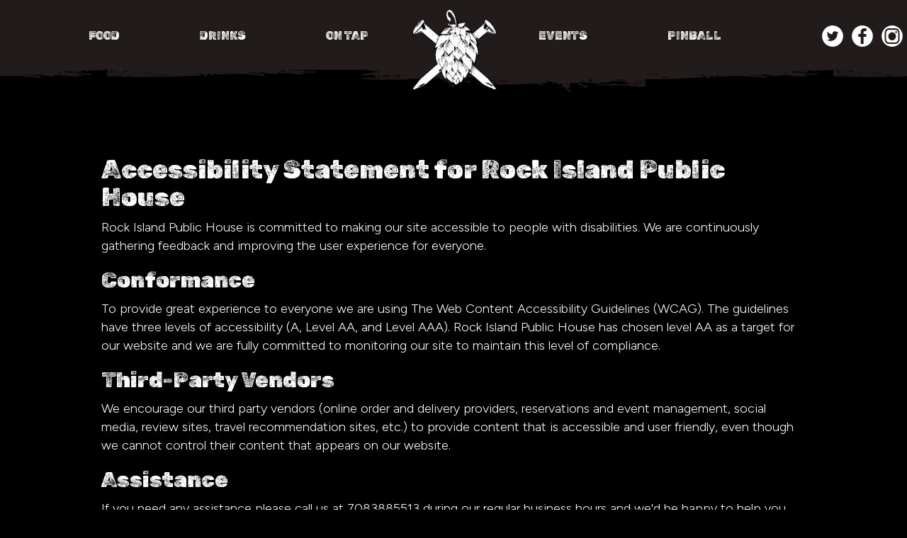

--- FILE ---
content_type: text/html; charset=utf-8
request_url: https://rockislandpublichouse.com/accessibility-page-01
body_size: 16232
content:
<!DOCTYPE html>
<html lang="en"><head><!-- Google tag (gtag.js) --><script async="async" src="https://www.googletagmanager.com/gtag/js?id=G-VG24VK2VKT"></script><script>
    window.dataLayer = window.dataLayer || [];
    function gtag(){dataLayer.push(arguments);}
    gtag('set', 'linker', {'domains': ['tmt.spotapps.co','spothopperapp.com']});
    gtag('js', new Date());
    gtag('config', 'G-MWFFKFBQ2N');
    gtag('config', 'G-VG24VK2VKT');
  </script><!-- wcache 2026-01-28 12:33:29.307816Z --><!--
smart_footer: true,
smart_footer_version: 2,
scripting_active: false
--><meta charset="utf-8"/><meta content="IE=edge" http-equiv="X-UA-Compatible"/><meta content="width=device-width, initial-scale=1" name="viewport"/><meta name="description" content="At Rock Island Public House, we're committed to web accessibility for all users. Read our accessibility statement or contact us for help."/><meta content="" name="author"/><title>Accessibility Statement</title><script>document.cookie='resolution='+Math.max(screen.width,screen.height)+("devicePixelRatio" in window ? ","+devicePixelRatio : ",1")+'; path=/';</script><!--<script type="text/javascript" src="http://fast.fonts.net/jsapi/8f74c24b-35cd-4410-b6fd-fa5c42ca1c7f.js"></script> --><link href="https://static.spotapps.co/web/rockislandpublichouse--com/apple-touch-icon.png" rel="apple-touch-icon" sizes="180x180"/><link href="https://static.spotapps.co/web/rockislandpublichouse--com/favicon-32x32.png" rel="icon" sizes="32x32" type="image/png"/><link href="https://static.spotapps.co/web/rockislandpublichouse--com/favicon-16x16.png" rel="icon" sizes="16x16" type="image/png"/><link href="https://static.spotapps.co/web/rockislandpublichouse--com/site.webmanifest" rel="manifest"/><link color="#000000" href="https://static.spotapps.co/web/rockislandpublichouse--com/safari-pinned-tab.svg" rel="mask-icon"/><meta content="#000000" name="msapplication-TileColor"/><meta content="#000000" name="theme-color"/><link href="https://static.spotapps.co/web/rockislandpublichouse--com/lib/bootstrap/css/bootstrap.min.css" rel="stylesheet"/><link href="https://static.spotapps.co/web/rockislandpublichouse--com/lib/custom-scrollbar/jquery.mCustomScrollbar.css" rel="stylesheet"/><link href="https://static.spotapps.co/web/rockislandpublichouse--com/lib/font-awesome-4.7.0/css/font-awesome.min.css" rel="stylesheet"/><link href="https://static.spotapps.co/web/rockislandpublichouse--com/lib/hover_css/css/hover-min.css" rel="stylesheet"/><link href="https://static.spotapps.co/web/rockislandpublichouse--com/lib/owlcarousel/owl.carousel.min.css" rel="stylesheet"/><link href="https://static.spotapps.co/web/rockislandpublichouse--com/lib/owlcarousel/owl.theme.default.min.css" rel="stylesheet"/><link href="https://static.spotapps.co/web-lib/leaflet/leaflet@1.3.1/dist/leaflet.css" rel="stylesheet"/><link href="https://static.spotapps.co/web/rockislandpublichouse--com/css/style.css?version2" rel="stylesheet"/><link href="https://static.spotapps.co/web/rockislandpublichouse--com/css/bottom_navigation_v1.css?v1602753016" rel="stylesheet"/><link href="css/custom.css?v1673354123&domain=rockislandpublichouse.com" rel="stylesheet"/><link href="https://static.spotapps.co/web/rockislandpublichouse--com/lib/icons_font/css/social_icons.css" rel="stylesheet"/><!--[if IE 7]><link rel="stylesheet" href="lib/icons_font/css/social_icons-ie7.css"><![endif]--><style>

        html{
            height: 100%;
        }

        .webkit-mobile-body{
            height: 100%;
            overflow: hidden;
        }

        .webkit-mobile-body>div:first-child{
            height:100%;
            overflow: auto;
            -webkit-overflow-scrolling: touch;
        }

    </style><script src="https://static.spotapps.co/websites/lib/lazysizes/lazysizes.min.js" async=""></script><script>
function ga_check(){
  return true;
}
</script><script>
function universal_ga(action, type, category, ev_action, label){
  if(typeof ga === 'function')
  {
    if(!(action && label))
      ga(action, type, category)
    else
      ga(action, type, category, ev_action, label)
  }

  if(typeof gtag === 'function')
  {
    if(!(action && label))
    {
      hash = category
      ev_label = hash["eventLabel"]
      var splits = ev_label.match(/.{1,100}/g) ?? [];
      delete(hash["eventLabel"])

      if(splits.length <= 1)
        hash["eventLabel"] = ev_label
      else
      {
        for (let i = 0; i < splits.length; i++) {
          var key = "eventLabel_"+i
          hash[key] = splits[i]
        }
      }
      console.log(hash)
      gtag("event", hash["eventCategory"], hash);
    }
    else
    {
      var hash = {
        eventCategory: category,
        eventAction: ev_action
      }

      var splits = label.match(/.{1,100}/g) ?? [];
      if(splits.length <= 1)
        hash["eventLabel"] = label
      else
      {
        for (let i = 0; i < splits.length; i++) {
          var key = "eventLabel_"+i
          hash[key] = splits[i]
        }
      }
      gtag("event", hash["eventCategory"], hash);
    }
  }
}
</script><script>    function getPromotionUrlParams(){
      var params_str = sessionStorage.getItem('shUrlParams');
      if (params_str != null){
        return JSON.parse(params_str);
      }else{
        return {};
      }
    }

    function getPromotionSourceDetails(){
        var params_str = localStorage.getItem('promotionSourceDetails');
        if (params_str != null){
          return JSON.parse(params_str);
        }else{
          return {};
        }
    }

    function getLastEmailVisitInDays(){
      var promotionSourceDetails = getPromotionSourceDetails();
      if (!promotionSourceDetails['last_visit_email'] ){
        return null;
      }
      return Math.floor((new Date() - new Date(promotionSourceDetails['last_visit_email'])) / (1000 * 60 * 60 * 24));
    }

    function getLastSocialVisitInDays(){
      var promotionSourceDetails = getPromotionSourceDetails();
      if (!promotionSourceDetails['last_visit_social'] ){
        return null;
      }
      return Math.floor((new Date() - new Date(promotionSourceDetails['last_visit_social'])) / (1000 * 60 * 60 * 24));
    }

    var shUrlParams = getPromotionUrlParams();
    var promotionSourceDetails = getPromotionSourceDetails();

    new URL(document.location).searchParams.forEach(function(value, paramName){

     shUrlParams[paramName] = value;

     if (paramName == 'source' && value =='social' ){
       promotionSourceDetails['last_visit_social'] = new Date();
       localStorage.setItem('promotionSourceDetails', JSON.stringify(promotionSourceDetails));
     }

     if (paramName == 'source' && value =='email' ){
       promotionSourceDetails['last_visit_email'] = new Date();
       localStorage.setItem('promotionSourceDetails', JSON.stringify(promotionSourceDetails));
     }

    });

    sessionStorage.setItem('shUrlParams', JSON.stringify(shUrlParams))
</script></head><body class="drink-menu article-background   "><div><header style="background-color:#000000;"><style>

  .navbar-fixed-top,
  .navbar-normal .navigation-sections{
    -moz-transition: all 0.3s ease-in-out;
    -webkit-transition: all 0.3s ease-in-out;
    -o-transition: all 0.3s ease-in-out;
    transition: all 0.3s ease-in-out;
  }
  .navbar-normal{
      background-image: url(https://static.spotapps.co/web/rockislandpublichouse--com/assets/header_new.png);
  }
  .navigation-left li a,
  .navigation-right li a{
      padding: 10px 55px;
      font-size: 16px;
      font-family: 'Rubik Dirt', cursive;
  }
  .nav-v2 .social-icon {
    color: #fff;
    -moz-transition: all 0.3s ease-in-out;
    -webkit-transition: all 0.3s ease-in-out;
    -o-transition: all 0.3s ease-in-out;
    transition: all 0.3s ease-in-out;
  }
  .nav-v2-home-btn {
    width: 130px;
    margin-left: -65px;
          border-radius: 50%;
      }
  @media (max-width: 1023px) {
    .nav-v2 .social-icon {
      color: #fff;
    }
  }
  @media (max-width: 767px) {
    .navigation-bootstrap .header-logo,
    .navigation-bootstrap.nav-scroll .header-logo {
      height: 50px;
    }
  }

      .navbar-normal,
    .nav-v2-home-btn {
      height: 130px;
    }
    .navbar-normal .navigation-sections {
      margin-top: 30px;
    }
    .navbar-normal.nav-scroll,
    .nav-v2-home-btn.nav-scroll {
      height: 110px;
    }
    .navbar-normal.nav-scroll .navigation-sections{
      margin-top: 20px;
    }
    .navigation-bootstrap {
      padding: 10px 0;
    }
    .navigation-bootstrap.nav-scroll {
      padding: 0px 0;
    }
    .navigation-bootstrap .header-logo {
      -moz-transition: all 0.3s ease-in-out;
    -webkit-transition: all 0.3s ease-in-out;
    -o-transition: all 0.3s ease-in-out;
    transition: all 0.3s ease-in-out;
    }
    .navigation-bootstrap .header-logo img {
      max-width: 100%;
      -moz-transition: all 0.3s ease-in-out;
    -webkit-transition: all 0.3s ease-in-out;
    -o-transition: all 0.3s ease-in-out;
    transition: all 0.3s ease-in-out;
    }
    .navigation-bootstrap.nav-scroll .header-logo img {
      max-width: 80%;
    }
    @media (max-width: 767px) {
      .navigation-bootstrap .header-logo {
        height: 70px;
      }
      .navigation-bootstrap.nav-scroll .header-logo {
        height: 50px;
      }
    }
  
      @media (max-width: 1023px) {
      .navbar-collapse.collapse,
      .navbar-collapse.collapse.in {
        background-color: transparent;
        width: 100%;
      }
      .navbar-inverse .navbar-collapse {
        border-color: transparent;
      }
      .navbar-inverse,
      .drink-menu .navbar-inverse {
        background-color: #231a1b;
        -webkit-box-shadow: 0px 2px 5px 0px rgba(0,0,0,0);
        -moz-box-shadow: 0px 2px 5px 0px rgba(0,0,0,0);
        box-shadow: 0px 2px 5px 0px rgba(0,0,0,0);
        -moz-transition: all 0.3s ease-in-out;
        -webkit-transition: all 0.3s ease-in-out;
        -o-transition: all 0.3s ease-in-out;
        transition: all 0.3s ease-in-out;
      }
      .navbar-inverse .navbar-nav>li>a,
      .navbar-inverse .navbar-nav>.active>a, .navbar-inverse .navbar-nav>.active>a:focus, .navbar-inverse .navbar-nav>.active>a:hover {
        color: #fff;
        background-color: transparent;
        border: none;
      }
      .nav-v2 .social-icon {
        color: #fff;
      }
      .header-logo {
        display: block;
        height: 100%;
      }
      .header-logo img {
        position: relative;
        top: 50%;
        -webkit-transform: translateY(-50%);
        -ms-transform: translateY(-50%);
        transform: translateY(-50%);
      }
    }
    @media (max-width: 767px) {
      .navbar-inverse .navbar-toggle {
        border-color: #fff;
      }
      .navbar-inverse .navbar-toggle .icon-bar {
        background-color: #fff;
      }
    }
  
</style><a class="nav-v2-home-btn" href="/"><span class="visuallyhidden">navigation logo</span></a><!-- nav --><nav class="nav-v2 navbar-normal navbar-fixed-top" id="navbar-normal" role="navigation"><div class="visuallyhidden" id="skip"><a href="#content">Skip to Main Content</a></div><div class="navigation-sections"><div class="navigation-left pull-left"><ul class="pull-right"><li class=" nav-menu-page"><a class="" href="/blue-island-il-rock-island-public-house-food-menu" id="/BLUE-ISLAND-IL-Rock-Island-Public-House-food-menu_link" target="_self">
                                    FOOD                                </a></li><li class=" "><a class="" href="/blue-island-il-rock-island-public-house-drink-menu" id="/BLUE-ISLAND-IL-Rock-Island-Public-House-drink-menu_link" target="_self">
                                    DRINKS                                </a></li><li class=" "><a class="" href="/blue-island-il-rock-island-public-house-beer" id="/BLUE-ISLAND-IL-Rock-Island-Public-House-beer_link" target="_self">
                                    ON TAP                                </a></li></ul></div><ul class="navigation-social pull-right"><li class="social-links"><a class="pull-left" href="https://www.twitter.com/theRIPH" target="_blank"><i class="social-icon icon-twitter_icon"></i><span>Twitter page</span></a><a class="pull-left" href="https://www.facebook.com/124857317677980" target="_blank"><i class="social-icon icon-facebook_icon"></i><span>Facebook page</span></a><a class="pull-left contact-icon" href="https://www.instagram.com/rockislandpublichouse/" target="_blank"><i class="social-icon icon-instagram_icon"></i><span>Instagram page</span></a></li></ul><div class="navigation-right pull-right"><ul class="pull-left"><li class=" "><a class="" href="/blue-island-il-rock-island-public-house-events" id="/BLUE-ISLAND-IL-Rock-Island-Public-House-events_link" target="_self">
                                    EVENTS                                </a></li><li class=" "><a class="" href="/blue-island-il-rock-island-public-house-pinball" id="/BLUE-ISLAND-IL-Rock-Island-Public-House-pinball_link" target="_self">
                                    PINBALL                                </a></li></ul></div></div></nav><nav class="nav-v2 navigation-bootstrap navbar navbar-inverse navbar-fixed-top" id="navbar" role="navigation"><div><div class="navbar-header"><button class="navbar-toggle" data-target="#navbar-collapse-1" data-toggle="collapse" type="button"><span class="sr-only">Toggle navigation</span><span class="icon-bar"></span><span class="icon-bar"></span><span class="icon-bar"></span></button></div><a class="header-logo" href="/"><img alt="Rock Island Public House logo" class="img-responsive" src="https://static.spotapps.co/web/rockislandpublichouse--com/custom/logo.png"/></a><ul class="socialnav"><li class="social-links"><a class="pull-left" href="https://www.twitter.com/theRIPH" target="_blank"><i class="social-icon icon-twitter_icon"></i><span>Twitter page</span></a><a class="pull-left" href="https://www.facebook.com/124857317677980" target="_blank"><i class="social-icon icon-facebook_icon"></i><span>Facebook page</span></a><a class="pull-left contact-icon" href="https://www.instagram.com/rockislandpublichouse/" target="_blank"><i class="social-icon icon-instagram_icon"></i><span>Instagram page</span></a></li></ul><div class="collapse navbar-collapse" id="navbar-collapse-1"><ul class="nav navbar-nav navbar-right"><li class=" nav-menu-page"><a class="" href="/blue-island-il-rock-island-public-house-food-menu" id="/BLUE-ISLAND-IL-Rock-Island-Public-House-food-menu_link" target="_self">
                            FOOD                        </a></li><li class=" "><a class="" href="/blue-island-il-rock-island-public-house-drink-menu" id="/BLUE-ISLAND-IL-Rock-Island-Public-House-drink-menu_link" target="_self">
                            DRINKS                        </a></li><li class=" "><a class="" href="/blue-island-il-rock-island-public-house-beer" id="/BLUE-ISLAND-IL-Rock-Island-Public-House-beer_link" target="_self">
                            ON TAP                        </a></li><li class=" "><a class="" href="/blue-island-il-rock-island-public-house-events" id="/BLUE-ISLAND-IL-Rock-Island-Public-House-events_link" target="_self">
                            EVENTS                        </a></li><li class=" "><a class="" href="/blue-island-il-rock-island-public-house-pinball" id="/BLUE-ISLAND-IL-Rock-Island-Public-House-pinball_link" target="_self">
                            PINBALL                        </a></li></ul></div></div></nav></header><main id="content" role="main"><article><div class="pagecontent"><div class="tabnav"></div><div class="tabs-container"><style>

.drink-menu .article-background, .drink-menu.article-background .pagecontent {
  background-color: #000;
  color: #fff;
}
.drink-menu.article-background .pagecontent {
  border: none;
}
.drink-menu.article-background .pagecontent * {
  text-align: left !important;
  color: #fff;
}
.drink-menu.article-background .tabs-container {
  text-shadow: none;
}
.drink-menu.article-background,
.drink-menu.article-background:before {
  background-image: none;
}

.drink-menu.article-background .pagecontent a,
.drink-menu.article-background .pagecontent a:hover {
  color: #fff;
}

.drink-menu.article-background {
  background-color: #000;
}

.ada-page-content.container {
  padding-top: 40px;
}

</style>

<div class="scrolling">
  <div class="container ada-page-content">
    <h1>Accessibility Statement for Rock Island Public House</h1>
    <p>Rock Island Public House is committed to making our site accessible to people with disabilities. We are continuously gathering feedback and improving the user experience for everyone.
    </p>
    <h2>Conformance</h2>
    <p>To provide great experience to everyone we are using The Web Content Accessibility Guidelines (WCAG). The guidelines have three levels of accessibility (A, Level AA, and Level AAA). Rock Island Public House has chosen level AA as a target for our website and we are fully committed to monitoring our site to maintain this level of compliance.
    </p>

    <h2>Third-Party Vendors</h2>
    <p>We encourage our third party vendors (online order and delivery providers, reservations and event management, social media, review sites, travel recommendation sites, etc.) to provide content that is accessible and user friendly, even though we cannot control their content that appears on our website.
    </p>
<h2>Assistance</h2>
<p>If you need any assistance please call us at <a href="tel:+17083885513">7083885513</a> during our regular business hours and we'd be happy to help you with anything on our site.
</p>
 </div>
</div>
</div></div></article></main></div><style type="text/css">
    .navbar-fixed-bottom.nav-v1 {
        bottom: -100px;
    }
    .navbar-fixed-bottom.nav-v1 .nav.navbar-nav.navbar-right {
        background-color: #231a1b;
    }
    .navbar-fixed-bottom.nav-v1 .bottom-svg-border path,
    .navbar-fixed-bottom.nav-v1 .bottom-svg-border polygon {
      fill: #231a1b;
    }
    .navbar-fixed-bottom.nav-v1 .bottom-list-item a {
        color: #fff;
    }
    .navbar-fixed-bottom.nav-v1 .bottom-list-item a:hover,
    .navbar-fixed-bottom.nav-v1 .bottom-list-item a:focus {
        color: #bd2029;
    }
</style><nav class="navbar-fixed-bottom nav-v1" id="bottom-navbar" role="navigation"><div><ul class="nav navbar-nav navbar-right"><li class="bottom-list-item "><a class="bottom-link " href="tel:+17083885513" id="bottom_link_1" target="_self">
                        Call                    </a></li><li class="bottom-list-item "><a class="bottom-link " href="https://maps.google.com?daddr=+13328+Olde+Western+Ave+BLUE+ISLAND+IL+IL+60406" id="bottom_link_2" target="_blank">
                        Directions                    </a></li></ul></div></nav><script src="https://static.spotapps.co/web/rockislandpublichouse--com/lib/jquery/jquery.min.js"></script><script src="https://static.spotapps.co/web/rockislandpublichouse--com/lib/bootstrap/js/bootstrap.min.js"></script><script src="https://static.spotapps.co/web/rockislandpublichouse--com/lib/angular/angular.min.js"></script><script src="https://static.spotapps.co/web/rockislandpublichouse--com/lib/underscorejs/underscore-min.js"></script><script>

	$("#bottom_link_1").on("click", function(){
		if (ga_check())
			universal_ga('send', 'event', 'Button', 'Click', 'Phone');
	});
	$("#bottom_link_2").on("click", function(){
		if (ga_check())
			universal_ga('send', 'event', 'Button', 'Click', 'Directions');
	});
  $('.header-logo, .nav-v2-home-btn').click(function(event) {
    if ( window.location.pathname == '/' || window.location.pathname == '/index.php') {
      event.preventDefault();
      var windowScrollTop = $(window).scrollTop();
      if(windowScrollTop > 150) {
        $('html, body').animate({scrollTop: 0}, 750);
      }
    }
  });

$(".banner-section a.banner-pin").click(function(e) {
    // target element id
    var id = $(this).attr('href');

    // target element
    var section = $(id);
    if (section.length === 0) {
        return;
    }

    // prevent standard hash navigation (avoid blinking in IE)
    e.preventDefault();

    // top position relative to the document
    var pos = section.offset().top - 100 + 10;

    // animated top scrolling
    $('body, html').animate({scrollTop: pos}, 750);
});

    waitForWebfonts(['Rubik Dirt'], function() {
        setTimeout(setNavigationWidth, 50);
    });

    $( window ).resize(function() {
        setNavigationWidth();
    });

    function setNavigationWidth() {
        var leftWidth = (($('body').innerWidth())/ 2) - (130 / 2);
        var rightWidth = (($('body').innerWidth())/ 2) - (130 / 2) - $(".navigation-social").outerWidth();
        $(".navigation-left").width(leftWidth);
        $(".navigation-right").width(rightWidth);
        var aPadding = 55;
        var fontSize = 16;
        setItemsSidePadding(".navigation-right li a, .navigation-left li a", aPadding);
        setFontSize(".navigation-right li a, .navigation-left li a", fontSize);
        while($(".navigation-left").height() > 55 || $(".navigation-right").height() > 55) {
            //console.log("a padding: " + aPadding + " font-size: " + fontSize);
            if (aPadding > 8) {
                setItemsSidePadding(".navigation-right li a, .navigation-left li a", aPadding--);
            } else {
                if (fontSize > 12) {
                    setFontSize(".navigation-right li a, .navigation-left li a", fontSize--);
                } else {
                    break;
                }
            }
        }
        $(".navigation-sections").css({"visibility":"visible"});
    }

    function getSizeInPixels(size) {
        return size.toString() + "px";
    }

    function setItemsSidePadding(selection, padding) {
        $(selection).css({"padding-left": getSizeInPixels(padding), "padding-right": getSizeInPixels(padding)});
    }

    function setItemsWidth(selection, width) {
        $(selection).css({"width": getSizeInPixels(width)});
    }

    function setFontSize(selection, fontSize) {
        $(selection).css({"font-size": getSizeInPixels(fontSize)});
    }

    function waitForWebfonts(fonts, callback) {
    var loadedFonts = 0;
    for(var i = 0, l = fonts.length; i < l; ++i) {
        (function(font) {
            var node = document.createElement('span');
            // Characters that vary significantly among different fonts
            node.innerHTML = 'giItT1WQy@!-/#';
            // Visible - so we can measure it - but not on the screen
            node.style.position      = 'absolute';
            node.style.left          = '-10000px';
            node.style.top           = '-10000px';
            // Large font size makes even subtle changes obvious
            node.style.fontSize      = '300px';
            // Reset any font properties
            node.style.fontFamily    = 'sans-serif';
            node.style.fontVariant   = 'normal';
            node.style.fontStyle     = 'normal';
            node.style.fontWeight    = 'normal';
            node.style.letterSpacing = '0';
            document.body.appendChild(node);

            // Remember width with no applied web font
            var width = node.offsetWidth;

            node.style.fontFamily = font;

            var interval;
            function checkFont() {
                // Compare current width with original width
                if(node && node.offsetWidth != width) {
                    ++loadedFonts;
                    node.parentNode.removeChild(node);
                    node = null;
                }

                // If all fonts have been loaded
                if(loadedFonts >= fonts.length) {
                    if(interval) {
                        clearInterval(interval);
                    }
                    if(loadedFonts == fonts.length) {
                        callback();
                        return true;
                    }
                }
            };

            if(!checkFont()) {
                //console.log("Font: '" + font + "' not loaded.");
                interval = setInterval(checkFont, 50);
/*            } else {
                console.log("Font: '" + font + "' loaded successfully.");*/
            }
        })(fonts[i]);
    }
};

$(document).on('scroll', function (e) {

    if($(document).scrollTop() > 0) {
      $('.navbar-fixed-top').addClass('nav-scroll');
      $('.nav-v2-home-btn').addClass('nav-scroll');
    }else {
      $('.navbar-fixed-top').removeClass('nav-scroll');
      $('.nav-v2-home-btn').removeClass('nav-scroll');
    }

});
    setTimeout(function(){
        $('.navbar-fixed-bottom.nav-v1').addClass('show-bottom-nav'); triggerShowFooterEvents();
    }, 4000);</script><script>

  var spot_id = 14403;
  var sh_generic_form_params=JSON.parse('{"generic_contact_form_active":true,"texting_permissions_active":true,"title":"Contact us","instructions":"Please fill out the form and we will be in touch.","reasons":["To host a special event","To get a special event catered","To reserve a table","To apply for a job","Other Questions"],"custom_hours":"","hours":"","active_tmt_cta_links":{"cta_private_party":null,"cta_catering":null,"cta_reservations":null,"cta_jobs":"https://tmt.spotapps.co/job-listings?spot_id=14403"},"label_for_texting_permission":"I’d like to get texts about specials, events, and other exclusive offers and announcements not available to general public"}');

  if (false){
    console.log("Check SpotHopper configuration. Probably there is no 'WEBSITE::DOMAIN_NAME' key for your website");
  }

  if (navigator.userAgent.match(/iPhone/i)
     || navigator.userAgent.match(/iPad/i)
     || navigator.userAgent.match(/iPod/i)){
    $(document).ready(function(){
          document.body.className += " " + "webkit-mobile-body";
    });
  }

  var promotion_url_param_domain = getPromotionUrlParams()['domain'];
  if ( promotion_url_param_domain && ( new URL(document.location).host == 'localhost:4000' || new URL(document.location).host == 'wcache.spotapps.co' ||  new URL(document.location).host == 'website-editor.spotapps.co' || new URL(document.location).host == 'website-editor-staging.spotapps.co' || new URL(document.location).host == 'wcache-staging.spotapps.co')){
    $("a[href^='/']").each(function(){
      if (this.href.indexOf('domain=') == -1){
        var sh_internal_url = new URL(this.href);
        sh_internal_url.searchParams.set("domain", promotion_url_param_domain);
        this.href = sh_internal_url.toString();
      }
    })
  }


  function cta_link_matches_href(href, url){
    var domain = 'rockislandpublichouse.com';
    if(typeof url === 'undefined'){
      return false;
    }
    var partsOfURL = url.split(domain);
    if (partsOfURL.length != 2){
      return href == url;
    }else{
      var urlPath = partsOfURL[1];
      if (urlPath.substring(0,1) == "/"){
        urlPath = urlPath.substring(1,urlPath.length);
      }
      return href.indexOf(urlPath, domain.length + href.indexOf(domain)-1) !== -1;
    }
  }

  var all_cta_links = [{"id":665275,"spot_id":14403,"url":"https://rockislandpublichouse.com/-events","cta_link_type":"events","created_at":"2020-10-19T14:56:09+00:00","updated_at":null,"made_of_food":false,"link_name":""},{"id":665276,"spot_id":14403,"url":"https://rockislandpublichouse.com/-drink-menu","cta_link_type":"drink_menu","created_at":"2020-10-19T14:56:09+00:00","updated_at":null,"made_of_food":false,"link_name":""},{"id":665277,"spot_id":14403,"url":"https://rockislandpublichouse.com/-food-menu","cta_link_type":"food_menu","created_at":"2020-10-19T14:56:09+00:00","updated_at":null,"made_of_food":false,"link_name":"","position":null},{"id":671989,"spot_id":14403,"url":"https://maps.google.com?daddr=+13328+Olde+Western+Ave+Blue+Island+IL","cta_link_type":"directions","created_at":"2021-06-10T11:26:05+00:00","updated_at":null,"made_of_food":false,"link_name":"                        Directions                    ","target":null,"website_footer_label":"Directions","position":7},{"id":1100054,"spot_id":14403,"url":"https://tmt.spotapps.co/job-listings?spot_id=14403","cta_link_type":"job_listing","created_at":"2024-10-10T00:48:50+00:00","updated_at":null,"made_of_food":false,"link_name":"Job Listing","target":null,"website_footer_label":"Jobs","position":2},{"url":"tel:+17083885513","cta_link_type":"call","website_footer_label":"Call","position":6,"target":null}];

  function find_cta_link(href) {
    for (var i=0; i< all_cta_links.length; i++){
      var cta_link = all_cta_links[i];
      if ( cta_link_matches_href(href, cta_link.url)){
        return cta_link;
      }
    }
  }

  function find_cta_links(href) {
    var cta_links = []
    for (var i=0; i< all_cta_links.length; i++){
      var cta_link = all_cta_links[i];
      if ( cta_link_matches_href(href, cta_link.url)){
        cta_links.push(cta_link);
      }
    }
    return cta_links;
  }


  function get_current_page_cta_link_types(){
    var types = [];
    var cta_links = find_cta_links(document.location.href);
    for (var i=0; i<cta_links.length; i++){
      types.push(cta_links[i].cta_link_type);
    }
    return types;
  }


  function is_food_menu_page(){
    var cta_link_types = get_current_page_cta_link_types();
    for (var i=0; i<cta_link_types.length; i++){
      if ('food_menu' == cta_link_types[i])
        return true;
    }
    return false;
  }


  function get_form_cat_from_cta(){
    var cta_link = find_cta_link(document.location.href);
    if (cta_link == null) {
        return null;
    }
    if (cta_link.cta_link_type == 'private_parties'){
        return 'private_party';
    }else if (cta_link.cta_link_type == 'reservations'){
        return 'reservation';
    }else if (cta_link.cta_link_type == 'catering'){
        return 'catering';
    }else if (cta_link.cta_link_type == 'job_listing'){
        return 'job_listings';
    }else if (cta_link.cta_link_type == 'gift_cards'){
          return 'gift_cards';
    }
    return null;
  }

  function element_has_events_defined(elem){
    if ($._data(elem, "events") === undefined){
      return false;
    }
    return true;
  }

  function create_ga_events_for_cta_clicks(){
    if (typeof $ === 'function'){

      var cta_link_of_the_page = find_cta_link(location.href);


      $("a").each(function(index, elem){
        var href = $(elem).attr('href');

        if (href  === undefined ){
           return;
        }

        if (href.substring(0,4) == 'tel:'){
          if (!element_has_events_defined(elem)){  // not footer links
            $(elem).on("click", function(){
                universal_ga('send', 'event', {
                  eventCategory: 'Button',
                  eventAction: 'Click',
                  eventLabel: 'Phone',
                  transport: 'beacon'
                });
             });

             if (cta_link_of_the_page){
                $(elem).on("click", function(){
                    universal_ga('send', 'event', {
                      eventCategory: 'Button',
                      eventAction: 'Click',
                      eventLabel: cta_link_of_the_page.cta_link_type +  ' page phone',
                      transport: 'beacon'
                    });
                 });
             }
          } else {
             if (cta_link_of_the_page){
               $(elem).on("click", function(){
                   universal_ga('send', 'event', {
                        eventCategory: 'Button',
                        eventAction: 'Click',
                        eventLabel: cta_link_of_the_page.cta_link_type +  ' page phone footer',
                        transport: 'beacon'
                   });
               });
             }
          }


        }else{
          var cta_link = find_cta_link(href);
          if (elem.className != null && elem.className.indexOf("bottom-link") > -1){
            // console.log("bottom link detected");
          }else{
            if (cta_link != null){
              $(elem).on("click", function(){
                universal_ga('send', 'event', {
                        eventCategory: 'Website Link',
                        eventAction: 'Click',
                        eventLabel: cta_link.cta_link_type,
                        transport: 'beacon'
                  });
              });
            }
          }
        }


      });
    }
  }

  if (typeof angular === "undefined") {
    create_ga_events_for_cta_clicks();
  } else {
    angular.element(document).ready(function () {
      create_ga_events_for_cta_clicks();
    });
  }


  function triggerShowFooterEvents(){
    if (window.screen.availWidth < 768){
        universal_ga('send', 'event', {
                eventCategory: 'Mobile Footer',
                eventAction: 'View',
                eventLabel: '',
                transport: 'beacon'
          });
    }
  }




  ////////////
  function smartFooterV2()
  {
    var list= document.getElementsByClassName("bottom-list-item");
    if (!list) return;

    if (document.getElementById("bottom-navbar") == null){
      return;
    }

    var bottomNav = document.querySelector('#bottom-navbar .navbar-nav');
    var footerLinkPaddingLeft = $('#bottom-navbar .navbar-nav li a').css('padding-left');
    var footerLinkPaddingRight = $('#bottom-navbar .navbar-nav li a').css('padding-right');

    bottomNav.innerHTML = '';
    var linksWithPosition = all_cta_links.filter(e => e.position != null && e.position >= 0);
    linksWithPosition.sort(function(a,b) {
      return a.position - b.position;
    });

    var footerLinkStyle = (footerLinkPaddingLeft == '0px' || footerLinkPaddingRight == '0px' ? 'style="padding-left: 8px; padding-right: 8px;"' : '');

    linksWithPosition.forEach((e, i) => {
        var target = e.target || getUrlTarget(e.url);
        bottomNav.insertAdjacentHTML('beforeend',
        `<li class="bottom-list-item" style="white-space: nowrap;width: auto;"><a ${footerLinkStyle} class="bottom-link smart-footer-link" data-type="${e.cta_link_type}" data-position="${i}" target="${target}" href="${e.url}">${e.website_footer_label}</a></li>`);
    })

    var intervalCount = 0
    var interval = setInterval(() => {
      if(intervalCount == 50){
        clearInterval(interval);
      }
      removeOverflowingFooterLinks();
      intervalCount ++;
    }, 200);

    $('.smart-footer-link').on("click", function(){
          if (typeof shUrlParams !== "undefined" && shUrlParams['source'] === undefined){
                    shUrlParams['source'] = 'footer';
                    sessionStorage.setItem('shUrlParams', JSON.stringify(shUrlParams));
          }

          var visibleLinks = $('.smart-footer-link').map(function (e) {
              return $(this).data('type');
          }).toArray().join(',');

          universal_ga('send', 'event', {
                  eventCategory: 'Button',
                  eventAction: 'Click_footer_2',
                  eventLabel: "type:" + $(this).data('type') + "|position:" + $(this).data('position') + "|visible:" + visibleLinks,
                  transport: 'beacon'
            });
    });
  }

  function removeOverflowingFooterLinks(){
    var bottomNavLinks = document.querySelectorAll('#bottom-navbar .navbar-nav li');
    var width_sum = 0;

    bottomNavLinks.forEach(e => {
      width_sum += e.getBoundingClientRect().width;
      if ((width_sum) > window.innerWidth) {
        console.log(`%cLink %c${e.textContent} %cdeleted couldn't fit screen`,"color: #fff;background: #202124;", "background: red;color: #fff", "color: #fff;background: #202124;");
        e.remove();
      }
    });
  }

  function getUrlTarget(url){
    if(url.startsWith('tel')){
      return '_self';
    }
    if(url.startsWith('/') || url.includes('tmt.spotapps.co') || url.includes(window.location.host)){
      return '_self';
    }
    return '_blank';
  }

  function npb()
    {
    	var list= document.getElementsByClassName("bottom-list-item");
    	if (!list) return;

      if (document.getElementById("bottom-navbar") == null){
        return;
      }

      var url = ""
    	for (var i=0; i < all_cta_links.length; i++)
    	{
    		if (all_cta_links[i].cta_link_type == "order"){
          url = all_cta_links[i].url;
        }
    	}

    	if ( url == ""){
        return;
      }

    	for (i=0; i < list.length; i++)
    	{
    		console.log(cta_link_matches_href(list[i].firstChild.href, url));
    		if (cta_link_matches_href(list[i].firstChild.href,url))  return;

    	};

    	var item = list[list.length-1]
    	document.getElementById("bottom-navbar").getElementsByClassName("nav navbar-nav")[0].appendChild(item.cloneNode(true));
    	var width_sum = 0;
    	for (i=0; i < list.length; i++) {
    		width_sum += list[i].getBoundingClientRect().width;
    	}

    	var item = list[list.length-1]
    	if ((width_sum - 10) > window.innerWidth) { item.parentNode.removeChild(item); console.log("link deleted couldn't fit screen"); return; }

    	item.firstChild.text = "Order";
    	item.firstChild.href = url;
    	item.firstChild.id = "bottom_link_" + list.length;

      $(item.firstChild).on("click", function(){

          if (typeof shUrlParams !== "undefined" && shUrlParams['source'] === undefined){
                    shUrlParams['source'] = 'footer';
                    sessionStorage.setItem('shUrlParams', JSON.stringify(shUrlParams));
                  }

          universal_ga('send', 'event', {
                  eventCategory: 'Button',
                  eventAction: 'Click',
                  eventLabel: 'Plan B-2 Order',
                  transport: 'beacon'
            });
      });


    }

function activateSmartFooter(){
    var smart_footer_active = true;
    var smart_footer_version = 2
    if(window.location.hash == '#smartFooterV2=enabled'){
      smartFooterV2();
      return;
    }
    if (smart_footer_active){
      if(smart_footer_version == 2 ){
          smartFooterV2();
       }else {
          npb();
       }
    }
  }

  activateSmartFooter();

  var corona_config_str = '{"id":4718,"spot_id":14403,"promote_deliveries":false,"promote_pick_up":true,"promote_gift_cards":true,"promote_private_parties":false,"promote_catering":false,"promote_reservations":false,"promote_happy_hour":false,"promote_events":true,"promote_walk_ins":true,"instructions_on_food_page":false,"food_page_instruction_text":"","food_page_instruction_phone":null,"created_at":"2020-06-24T18:11:42+00:00","updated_at":"2025-04-01T22:12:25+00:00","food_page_button_color":null,"food_page_button_text_color":null,"food_page_link_color":null,"food_page_text_color":null,"wine_and_beer_to_go_license":true,"all_alcoholic_to_go_lincense":false,"current_operating_status":"Offering To Go and Dine-in with Full Capacity","contact_tracing_active":false,"contact_tracing_text":"In cooperation with health guidelines for contact tracing, please fill out the form below.","contact_tracing_address_required":false,"collapse_all":false,"deliveries_priority_value":0,"pick_ups_priority_value":0,"reservations_priority_value":0,"private_parties_priority_value":0,"catering_priority_value":0,"gift_cards_priority_value":2,"jobs_priority_value":0,"food_and_drinks_priority_value":5,"specials_priority_value":5,"national_days_priority_value":3,"holidays_priority_value":3,"sports_priority_value":3,"walk_ins_priority_value":5,"collecting_emails_priority_value":5,"collecting_phone_numbers_priority_value":3,"growing_social_media_followers_priority_value":5,"increasing_revenue_vs_saving_time_priority_value":3,"events_priority_value":5,"shopping_cart_type":"TMT","shopping_cart_active":false}';
  var corona_config =  corona_config_str != '' ?  JSON.parse('{"id":4718,"spot_id":14403,"promote_deliveries":false,"promote_pick_up":true,"promote_gift_cards":true,"promote_private_parties":false,"promote_catering":false,"promote_reservations":false,"promote_happy_hour":false,"promote_events":true,"promote_walk_ins":true,"instructions_on_food_page":false,"food_page_instruction_text":"","food_page_instruction_phone":null,"created_at":"2020-06-24T18:11:42+00:00","updated_at":"2025-04-01T22:12:25+00:00","food_page_button_color":null,"food_page_button_text_color":null,"food_page_link_color":null,"food_page_text_color":null,"wine_and_beer_to_go_license":true,"all_alcoholic_to_go_lincense":false,"current_operating_status":"Offering To Go and Dine-in with Full Capacity","contact_tracing_active":false,"contact_tracing_text":"In cooperation with health guidelines for contact tracing, please fill out the form below.","contact_tracing_address_required":false,"collapse_all":false,"deliveries_priority_value":0,"pick_ups_priority_value":0,"reservations_priority_value":0,"private_parties_priority_value":0,"catering_priority_value":0,"gift_cards_priority_value":2,"jobs_priority_value":0,"food_and_drinks_priority_value":5,"specials_priority_value":5,"national_days_priority_value":3,"holidays_priority_value":3,"sports_priority_value":3,"walk_ins_priority_value":5,"collecting_emails_priority_value":5,"collecting_phone_numbers_priority_value":3,"growing_social_media_followers_priority_value":5,"increasing_revenue_vs_saving_time_priority_value":3,"events_priority_value":5,"shopping_cart_type":"TMT","shopping_cart_active":false}') : null;


  //corona instuctions
  function show_corona_instructions(text, phone, btnText){
    //format to US number
    var match = phone.match(/^(\d{3})(\d{3})(\d{4})$/);

    if(corona_config.shopping_cart_type == "TMT" && corona_config.shopping_cart_active == true) {
        var linkLocation = "https://tmt.spotapps.co/ordering-menu/?spot_id="+corona_config.spot_id+"&images=yes&accordion=true";
        var btnLinkLocation = "https://tmt.spotapps.co/ordering-menu/?spot_id="+corona_config.spot_id+"&images=yes&accordion=true";
    }else {
        var linkLocation = 'tel:+1'+phone+'';
        var btnLinkLocation = 'tel:+1'+ match[1] + '-' + match[2] + '-' + match[3] +''
    }
    var appendPhone = 'tel:+1'+phone+'';
    //inject html content
    if ($('.food-menu-nav').length) {
      //new template
      var pageEl =  $('.food-menu-nav').css('margin','20px auto 10px auto');
      var textColor = rgb2hex($('.section-header').css('color'));
      var linkColor = rgb2hex($('.food-menu-nav-item.active').css('background-color'));
      var fontSize = parseInt($('.food-menu-nav-item').css('font-size'));
      fontSize = fontSize + Math.round(fontSize  * 0.25);

      // var html = '<div id="show-corona-instructions" style="padding:20px;flex: 0 1 100%;" class="text-center"><p style="color:'+textColor+';">'+text+' <a onclick="ga(\'send\', \'event\', \'Button\', \'Click\', \'Corona Instructions Phone\');" style="color:'+linkColor+';"href="tel:+1'+phone+'">'+ match[1] + '-' + match[2] + '-' + match[3] +'</a></p><a onclick="ga(\'send\', \'event\', \'Button\', \'Click\', \'Corona Instructions Phone\');" style="font-size:'+fontSize+'px" class="food-menu-nav-item custom-temp-btn hvr-fade active" href="tel:+1'+phone+'">'+btnText+'</a></div>';
      var html = '<div id="show-corona-instructions" style="padding:20px;flex: 0 1 100%;" class="text-center"><p style="color:'+textColor+';">'+text+' <a onclick="ga(\'send\', \'event\', \'Button\', \'Click\', \'Corona Instructions Phone\');this.href=\'' + appendPhone + '\';" style="text-decoration: underline;color:'+textColor+';" href="/call-us/'+phone+'">'+ match[1] + '-' + match[2] + '-' + match[3] +'</a></p><a onclick="ga(\'send\', \'event\', \'Button\', \'Click\', \'Corona Instructions Phone\');" style="display: inline-block !important;font-size:'+fontSize+'px" class="food-menu-nav-item custom-temp-btn hvr-fade active" href="'+btnLinkLocation +'">'+btnText+'</a></div>';

    }else {
      //old template
      var pageEl = $('.tabnav');
      var textColor = rgb2hex($('.menu-item-name-traditional').css('color'));
      var linkColor = rgb2hex($('.style-traditional .tabnav .nav>li.active>a').css('color'));

      var linkTextColor = getContrast50(linkColor);
      var fontSize = parseInt($('.menu-item-name-traditional').css('font-size'));
      fontSize = fontSize + Math.round(fontSize  * 0.25);
      var textTransform = $('.style-traditional .tabnav .nav>li>a').css('text-transform');

      // var html = '<div id="show-corona-instructions" style="padding:20px;flex: 0 1 100%;" class="text-center"><p style="color:'+textColor+';margin-bottom:20px;">'+text+' <a onclick="ga(\'send\', \'event\', \'Button\', \'Click\', \'Corona Instructions Phone\');" style="color:'+linkColor+';"href="tel:+1'+phone+'">'+ match[1] + '-' + match[2] + '-' + match[3] +'</a></p><a onclick="ga(\'send\', \'event\', \'Button\', \'Click\', \'Corona Instructions Phone\');" style="margin: 20px auto; padding: 10px 50px 10px 30px; cursor: pointer; background-color: '+linkColor+'; background: '+linkColor+'; text-decoration: none; color: '+textColor+'; border: 2px solid '+linkColor+';font-size:'+fontSize+'px;text-transform: '+textTransform+'" href="tel:+1'+phone+'">'+btnText+'</a></div>';
      var html = '<div id="show-corona-instructions" style="padding:20px;flex: 0 1 100%;" class="text-center"><p style="color:'+textColor+';margin-bottom:20px;">'+text+' <a onclick="ga(\'send\', \'event\', \'Button\', \'Click\', \'Corona Instructions Phone\');" style="text-decoration: underline;color:'+textColor+';"href="tel:+1'+phone+'">'+ match[1] + '-' + match[2] + '-' + match[3] +'</a></p><a onclick="ga(\'send\', \'event\', \'Button\', \'Click\', \'Corona Instructions Phone\');" style="margin: 20px auto; padding: 10px 30px 10px 30px; cursor: pointer; background-color: '+linkColor+'; background: '+linkColor+'; text-decoration: none; color: '+linkTextColor+'; border: 2px solid '+linkColor+';font-size:'+fontSize+'px;text-transform: '+textTransform+'" href="'+btnLinkLocation+'">'+btnText+'</a></div>';

    }
     //html content
    pageEl.prepend(html);
  }

  function rgb2hex(rgb) {
    if(typeof rgb !== "undefined"){
      rgbColor = rgb.match(/^rgb\((\d+),\s*(\d+),\s*(\d+)\)$/);
      if (!rgbColor) {
        rgba = rgb.match(/^rgba?\((\d+),\s*(\d+),\s*(\d+)(,\s*\d+\.*\d+)?\)$/);
        return "#" + hex(rgba[1]) + hex(rgba[2]) + hex(rgba[3]);
      }
      function hex(x) {
          return ("0" + parseInt(x).toString(16)).slice(-2);
      }
      return "#" + hex(rgbColor[1]) + hex(rgbColor[2]) + hex(rgbColor[3]);
    }
    return rgb;
  }

  function getContrast50(hexcolor){
    return (parseInt(hexcolor, 16) > 0xffffff/2) ? '#000':'#fff';
  }

  function show_corona_sidebar_instructions(text, phone){
    //format to US number
    var match = phone.match(/^(\d{3})(\d{3})(\d{4})$/);
    var divWidth = 230;
    var top = 50;
    var linkSize = '1.6em';
    var pSize = $('p').css('font-size');
    var appendPhone = 'tel:+1'+phone+'';

    if ($(window).width() < 1600)
      var top = 30;
    if ($(window).width() < 1200){
      var divWidth = 180;
      var linkSize = '1.4em';
      var pSize ='1.1em';
    }

    if($('.food-menu-nav').length){ //new template
      var textColor = $('.food-menu-nav-item.active').css('color');
      var linkColor = $('.food-menu-nav-item.active').css('background-color');

      var linkTextColor = $('.food-menu-nav-item.active').css('color');
      var parent = $('.food-menu-page');
    }
    else { //old template
      var textColor = $('.menu-item-name-traditional').css('color');
      var linkColor = $('.style-traditional .tabnav .nav>li.active>a').css('color');
      var parent = $('.food-menu').length ? $('.food-menu') : $('.drink-menu');
      var linkTextColor = getContrast50(linkColor);
    }

    // $(parent).append('<div id="corona-instructions-sidebar" style="display:none;position:fixed;width:'+divWidth+'px;top:'+top+'vh;right:0;background-color:'+linkColor+';padding:15px;text-align:center;color:'+textColor+';text-transform:uppercase;"><p style="margin:0 0 5px;font-size:'+pSize+';">'+text+'</p><i class="fa fa-phone" aria-hidden="true"></i> <a onclick="ga(\'send\', \'event\', \'Button\', \'Click\', \'Food Page Side Element Phone\');"  style="font-size:'+linkSize+';color:'+textColor+';" href="tel:+1'+phone+'">'+ match[1] + '-' + match[2] + '-' + match[3] +'</a></div>');
    $(parent).append('<div id="corona-instructions-sidebar" style="display:none;position:fixed;width:'+divWidth+'px;top:'+top+'vh;right:0;background-color:'+linkColor+';padding:15px;text-align:center;color:'+linkTextColor+';text-transform:uppercase;"><p style="margin:0 0 5px;font-size:'+pSize+';">'+text+'</p><i class="fa fa-phone" aria-hidden="true"></i> <a onclick="ga(\'send\', \'event\', \'Button\', \'Click\', \'Food Page Side Element Phone\');this.href=\'' + appendPhone + '\';"  style="font-size:'+linkSize+';color:'+linkTextColor+';" href="/call-us/'+phone+'">'+ match[1] + '-' + match[2] + '-' + match[3] +'</a></div>');

    //check if resolution is bigger than tablet resolution
/*  if ($(window).width() > 991) {
      //detect scroll
      window.onscroll = function (e) {
      if ($(window).scrollTop() == 0) {
          $('#corona-instructions-sidebar').hide();
        }else {
          $('#corona-instructions-sidebar').show();
        }
      }
    } */
  }

  function check_corona_config(config){
    console.log(config)
    if (config) {
      if (config.instructions_on_food_page && config.food_page_instruction_text && config.food_page_instruction_phone) {
        if (!config.promote_deliveries && config.promote_pick_up) {
          var btnText = 'Call For Pick Up';
        }
        if (config.promote_deliveries && !config.promote_pick_up) {
          var btnText = 'Call For Delivery';
        }
        if (config.promote_deliveries && config.promote_pick_up) {
          var btnText = 'Call For Pick Up Or Delivery';
        }

        if(typeof btnText !== "undefined"){ // check if pick up or delivery are true
          if(config.shopping_cart_type == "TMT" && config.shopping_cart_active == true) {
                var btnText = 'ORDER NOW';
                    if($('.food-menu-nav').length){ //new template
                      var textColor = rgb2hex($('.section-header').css('color'));
                      var linkColor = rgb2hex($('.food-menu-nav-item.active').css('background-color'));
                      var fontSize = parseInt($('.food-menu-nav-item').css('font-size'));
                      fontSize = fontSize + Math.round(fontSize  * 0.25);
                    }
                    else { //old template
                        var textColor = rgb2hex($('.menu-item-name-traditional').css('color'));
                        var linkColor = rgb2hex($('.style-traditional .tabnav .nav>li.active>a').css('color'));

                        var linkTextColor = getContrast50(linkColor);
                        var fontSize = parseInt($('.menu-item-name-traditional').css('font-size'));
                        fontSize = fontSize + Math.round(fontSize  * 0.25);
                    }
                show_corona_instructions('For online orders, use our own <a style="text-decoration:underline;color: '+textColor+';" href="https://tmt.spotapps.co/ordering-menu/?spot_id='+config.spot_id+'&images=yes&accordion=true#"> commission free ordering platform! </a> or call:', config.food_page_instruction_phone, btnText);
                show_corona_sidebar_instructions(btnText, config.food_page_instruction_phone);
            } else {
                show_corona_instructions(config.food_page_instruction_text, config.food_page_instruction_phone, btnText);
                show_corona_sidebar_instructions(btnText, config.food_page_instruction_phone);
            }

        }
      }
    }
  }


  if (is_food_menu_page() && !window.location.search.includes("contactless=true")){
    $( document ).ready(function() {
       setTimeout(function(){
        check_corona_config(corona_config);
       }, 300);
    });
  }



  function isPhone(phone){
      var regex = /^(\+\d{1,2}\s?)?\(?\d{3}\)?[\s.-]?\d{3}[\s.-]?\d{4}$/;
      return regex.test(phone);
  }

  function sendEmail_MT (input_id) {
    const $loader = $("[data-id=newsletter-widget-2] .sph-loading-img");

    const $step = {
      form: $("[data-id=newsletter-widget-2] .sph-email-form"),
      message: $("[data-id=newsletter-widget-2] .sph-response-message"),
    }

    const $field = {
      email: $("[data-id=newsletter-widget-2] #sph-newsletter-input-" + input_id),
      phone: $("[data-id=newsletter-widget-2] #sph-newsletter-phone-" + input_id),
      consent: $("[data-id=newsletter-widget-2] #sph-newsletter-checkbox-phone-" + input_id),
    };

    const $error = {
      email: $("[data-id=newsletter-widget-2] #sph-newsletter-email-error-" + input_id),
      phone: $("[data-id=newsletter-widget-2] #sph-newsletter-phone-error-" + input_id),
    };

    if ($field.email.val().trim() === "") {
        $error.email
          .html("This field is required")
          .show();
    }
    else if (!isEmail($field.email.val().trim())) {
      $error.email
        .html("Please use the format “email@example.com”")
        .show();
    } else {
      $error.email
        .html("")
        .hide();
    }

    if ($field.consent.is(':checked') && $field.phone.val().trim() === "") {
      $error.phone
        .html("This field is required")
        .show();
    } else if ($field.phone.val().trim().length > 0 && !isPhone($field.phone.val().trim())) {
      $error.phone
        .html("The phone number must contain 10 digits")
        .show();
    } else {
      $error.phone
        .html("")
        .hide();
    }

    const errorField = $step.form.find('.sh-form-error:visible');

    if (errorField.length > 0) {
      const input = errorField.first().next();

      document.activeElement.blur();

      setTimeout(() => {
        input.focus();
      }, 160)

      return;
    }

    $loader
      .show()
      .prev()
      .hide();

    $.ajax({
      method: "POST",
      url: "https://www.spothopperapp.com/api/spots/14403/contacts/add_with_texting_permission",
      crossDomain: true,
      dataType: 'json',
      data: {
        email: $field.email.val().trim(),
        phone: $field.phone.val().trim(),
        texting_permission: $field.consent.is(':checked'),
      },
      success: function (data) {
        afterRequestSubmission(data);
      },
      error: function () {
        afterRequestSubmission("Something went wrong. Please try again later.");
      }
    });

    function afterRequestSubmission (data) {
      $step.form.hide();

      $step.message
        .html(data)
        .show()
        .trigger('focus');
    }
  }
</script><script>function addPromotionParamsToTMTLinks()
{
    if (sessionStorage.getItem('shUrlParams')) {
        let shParams = JSON.parse(sessionStorage.getItem('shUrlParams'));
        if (!Object.keys(shParams).length)
            return;
        if(!shParams.source)
            return;
        $('a').each(function () {
            if (this.href.includes('tmt.spotapps.co')) {
                if(this.href.includes('&source=') || this.href.includes('&destination=') || this.href.includes('&promotion='))
                    return;

                this.href = this.href + '&source=' + shParams.source;
                if(shParams.destination)
                    this.href = this.href + '&destination=' + shParams.destination;
                if(shParams.promotion)
                    this.href = this.href + '&promotion=' + shParams.promotion;
                if(shParams.fb_post_id)
                    this.href = this.href + '&fb_post_id=' + shParams.fb_post_id;
                if(shParams.email_post_id)
                    this.href = this.href + '&email_post_id=' + shParams.email_post_id;
            }
        })
    }
}
setTimeout(function() {
  addPromotionParamsToTMTLinks();
  addFooterToSourceParam();
},600)

function addFooterToSourceParam()
{
    $('.bottom-link').each(function (){
        if(shouldAddSourceParam(this.href))
          this.href = this.href + '&source=footer';
    })
    $('#sh-multiple-links-content-holder a').each(function (){
       if(shouldAddSourceParam(this.href))
          this.href = this.href + '&source=footer';
    })
}
function shouldAddSourceParam(link){
  if (link.includes('tmt.spotapps.co') && !link.includes('&source=')){
    return true;
  }
  return false;
}
</script><script type="text/javascript" src="https://static.spotapps.co/slideshow_and_video_control_buttons_mt_plugin_v2.js"></script><script>
;(async () => {
if (typeof window.focusTrap === 'undefined') {
    await getScript('https://unpkg.com/tabbable/dist/index.umd.js');
    await getScript('https://unpkg.com/focus-trap/dist/focus-trap.umd.js');
}

document.querySelectorAll('.modal').forEach((element) => {
    const trap = window.focusTrap?.createFocusTrap(element, {
        allowOutsideClick: true,
    });

    $(element).on('shown.bs.modal', () => {
	    trap?.activate();
	});

	$(element).on('hidden.bs.modal', () => {
        trap?.deactivate();
    });
});

async function getScript (source) {
    return new Promise((resolve, reject) => {
        const script = document.createElement('script');
        script.src = source;
        script.async = true;

        script.onload = resolve;
        script.onerror = reject;

        document.head.appendChild(script);
    });
}
})();
</script><script>var bday_club_promo = {"bday_club_link":"https://tmt.spotapps.co/vouchers?spot_id=14403&source=website&voucher_offer_id=MjAyMTAzMTEwOTQ3NSVB","bday_club_fab":true,"bday_offer_freebie_name":"One cocktail for the birthday person!","bday_offer_short_name":"One cocktail for the birthday person! on your birthday.  ","bday_offer_description":"One cocktail for the birthday person! on your birthday.  Valid for dine in only with minimum purchase of $20.","bday_club_custom_offer":true,"bday_club_fab_type":"type_1","bday_club_fab_def_style":"light"};</script><script src="https://wcache-plugins.spotapps.co/production/wcpl_bootstrap_ada_fix/wcpl_bootstrap_ada_fix.js"></script><link href="https://wcache-plugins.spotapps.co/production/wcpl_bday_club/wcpl_bday_club.css" rel="stylesheet" media="screen"/><script src="https://wcache-plugins.spotapps.co/production/wcpl_bday_club/wcpl_bday_club.js"></script><link href="https://wcache-plugins.spotapps.co/production/wcpl_website_editor_interpreter/website_interpreter_helper_style.css" rel="stylesheet" media="screen"/><script>var changes_log_array = {};</script><script src="https://wcache-plugins.spotapps.co/production/wcpl_website_editor_interpreter/website_interpreter.js"></script></body></html>

--- FILE ---
content_type: text/css; charset=utf-8
request_url: https://rockislandpublichouse.com/css/custom.css?v1673354123&domain=rockislandpublichouse.com
body_size: 5354
content:
@import url('//fonts.googleapis.com/css2?family=Figtree:wght@800&display=swap');
@import url('//fonts.googleapis.com/css2?family=Figtree:wght@300&display=swap');
@import url('//fonts.googleapis.com/css2?family=Rubik+Dirt&display=swap');

/*
font-family: 'Figtree', sans-serif;
font-weight: 800;
font-family: 'Figtree', sans-serif;
font-weight: 300;
font-family: 'Rubik Dirt', cursive;
*/

.navigation-left li a, .navigation-right li a {
    color: #fff;
    font-weight: normal;
}

a {
  color: #231a1b;
}

body {
  font-family: 'Figtree', sans-serif;
  font-weight: 300;
}

h1, h2, h3, h4, h5, h6 {
  font-family: 'Rubik Dirt', cursive;
}

.hvr-icon-wobble-horizontal:before {
    content: "\f105";
}

.navigation-left li a:hover, .navigation-right li a:hover,
.navigation-left li.active a, .navigation-right li.active a,
.nav-v2 .social-icon:hover,
.navbar-inverse .navbar-nav>li>a:hover, .navbar-inverse .navbar-nav>.active>a {
    color: #bd2029!important;
}
.navbar-inverse .navbar-nav>li>a {
  font-family: 'Rubik Dirt', cursive;
}
.header {
    background-color: #231a1b;
}
.navbar-regular.nav-v6 .navbar-nav>li>a {
  font-family: 'Rubik Dirt', cursive;
  font-size: 1.2em;
  text-transform: uppercase;
  border-right: none!important;
}
.navbar-regular.nav-v6 .navbar-nav>li:last-of-type>a {
  border-right: 1px solid #fff!important;
}
.navbar.nav-v6.nav-v7 .social-square .contact-icon:hover,
.navbar.nav-v6.nav-v7.nav-scroll .social-square .contact-icon:hover {
  background-color: transparent;
}
.navbar.nav-v6 .socialnav a:hover .social-icon {
  color: #bd2029;
}

.section-header,
.uk-overlay-panel h1,
.on-cover-content .section-wrapper .section-header,
.about-us-v8-content .text-wrapper h1,
.about-us-v7-content .text-wrapper h1,
.specials-v3.home-specials h1,
.specials h1,
.custom-modal .newsletter-popup .section-header {
  font-size: 4.5em;
  font-family: 'Rubik Dirt', cursive;
  text-transform: uppercase;
}

.reviews-v2-wrapper h2,
.map-newsletter h2 {
  font-family: 'Figtree', sans-serif;
  font-weight: 300;
  font-size: 1.9em;
  color: #bd2029;
}

.custom-temp-btn,
.about-us-v8-wrapper a.custom-temp-btn,
.specials-v3.home-specials div a.custom-temp-btn,
.uk-overlay-panel a.custom-temp-btn,
.map-newsletter .sph-email-subscription .sph-submit-button,
.custom-modal .newsletter-popup .sph-email-subscription .sph-submit-button,
.food-menu-nav .food-menu-nav-item {
  padding: 8px 40px;
  font-family: 'Figtree', sans-serif;
  font-weight: 300;
  text-transform: uppercase;
  font-size: 18px;
  box-shadow: none;
  border-radius: 0;
  opacity: 1;
  -moz-transition: all 0.3s ease-in-out;
  -webkit-transition: all 0.3s ease-in-out;
  -o-transition: all 0.3s ease-in-out;
  transition: all 0.3s ease-in-out;
}
.about-us-v8-wrapper a.custom-temp-btn,
.custom-modal .newsletter-popup .sph-email-subscription .sph-submit-button,
.map-newsletter .sph-email-subscription .sph-submit-button,
.food-menu-nav .food-menu-nav-item {
  background-color: #231a1b;
  border: 2px solid #231a1b;
  color: #fff;
  font-weight: normal;
}
.about-us-v8-wrapper a.custom-temp-btn:hover,
.custom-modal .newsletter-popup .sph-email-subscription .sph-submit-button:hover,
.map-newsletter .sph-email-subscription .sph-submit-button:hover,
.food-menu-nav .food-menu-nav-item.active,
.food-menu-nav .food-menu-nav-item:hover,
.food-menu-nav .food-menu-nav-item:focus {
  background-color: #bd2029;
  border: 2px solid #bd2029;
  color: #fff;
}
.uk-overlay-panel a.custom-temp-btn {
  background-color: #fff;
  border: 2px solid #fff;
  color: #231a1b;
}
.uk-overlay-panel a.custom-temp-btn:hover {
  background-color: transparent;
  border: 2px solid #fff;
  color: #fff;
}
.specials-v3.home-specials div a.custom-temp-btn {
  background-color: #bd2029;
  border: 2px solid #bd2029;
  color: #231a1b;
}
.specials-v3.home-specials div a.custom-temp-btn:hover {
  background-color: transparent;
  border: 2px solid #bd2029;
  color: #bd2029;
}

/* HOME PAGE */

.uk-overlay-panel .container {
  width: 100%;
}
.uk-overlay-background {
  background: rgba(0, 0, 0, 0.5);
}
.uk-dotnav-contrast>.uk-active>* {
  background: #fff;
  transform: scale(1);
}
.uk-dotnav-contrast>*>* {
  background: rgba(255, 255, 255, 0.5);
}

video#coverVideo {
    margin-top: 70px;
}

.banner-section {
  padding: 35px 0;
}
.banner-section h1 {
  font-family: 'Figtree', sans-serif;
  font-weight: 300;
  font-size: 1.3em;
}
.banner-section .banner-pin {
  color: #bd2029;
}
.banner-section .banner-pin:hover,
.banner-section .banner-pin:active,
.banner-section .banner-pin:focus {
  color: #fff;
}
.about-us-v8-item-0 .about-us-v8-content {
  min-height: 350px;
}
.about-us-v8-item-0 .about-us-v8-image {
  background-size: contain;
}
.about-us-v8-content .about-sub {
  display: block;
  font-family:'Avenir LT W01_85 Heavy1475544';
  text-transform: none;
  font-size: 0.4em;
  padding: 15px 0;
  color: #231a1b;
}
.about-us-v8-content .text-content.title-image h1:after {
    height: 100px;
    margin: 0;
    width: 100px;
    position: absolute;
    top: -120px;
    left: 50%;
    margin-left: -50px;
}
.about-us-v8-content .text-wrapper h1 {
    margin-top: 120px;
}
.about-us-v8-image-bar {
    display: none;
}

.specials-v3.home-specials {
  padding: 2em 0;
  background-color: #231a1b;
  color: #fff;
}
.specials-v3.home-specials h1 {
  margin-top: 25px;
  margin-bottom: 20px;
  color: #fff;
}

.empty-content-message h2,
.empty-content-message h3,
.drink-menu .empty-content-message h2,
.drink-menu .empty-content-message h3,
.specials .empty-content-message h2,
.specials .empty-content-message h3 {
  text-align: center;
  font-family: 'Figtree', sans-serif;
  font-weight: 300;
  font-size: 1.4em;
  text-transform: none;
}

.carousel-wrapper.reviews-v2-wrapper.section-wrapper {
  background-attachment: scroll !important;
  background-size: cover !important;
  background-position: center center !important;
}
.reviews-v2-wrapper h3 {
  text-transform: capitalize;
  font-family: 'Figtree', sans-serif;
  font-weight: 300;
  font-size: 1.4em;
  margin: 20px auto;
  color: #231a1b;
}
.reviews-v2-wrapper .container {
  padding-top: 0;
  padding-bottom: 10px;
}
.reviews-v2-wrapper .review-text blockquote {
  margin: 0;
  padding: 0;
}
.reviews-v2-wrapper h3 .fa.fa-star {
  color: #bd2029;
  font-size: 0.8em;
}
.reviews-v2-wrapper .review-text p {
  font-size: 1.3em;
  line-height: 1.4em;
  font-style: italic;
}
.reviews-v2-wrapper .review-quote {
  opacity: 1;
  color: #bd2029;
}
.reviews-v2-wrapper .owl-theme .owl-dots .owl-dot button {
  background: transparent;
  border: 1px solid #231a1b;
  opacity: 1;
}
.reviews-v2-wrapper .owl-theme .owl-dots .owl-dot.active button,
.reviews-v2-wrapper .owl-theme .owl-dots .owl-dot:hover button {
  background: #231a1b;
  border: 1px solid #231a1b;
  opacity: 1;
  outline: 0;
}
.reviews-v2-wrapper .owl-theme .owl-nav.disabled+.owl-dots {
  margin-bottom: 50px;
}

.map-newsletter {
  border-right: none;
}
.map-newsletter h2 {
  margin-top: 20px;
  margin-bottom: 5px;
}
.map-newsletter .sph-email-subscription h2 {
  font-family: 'Figtree', sans-serif;
  font-weight: 300;
  font-size: 1.2em;
  color: #0b1224;
}
.map-newsletter p {
  margin-top: 0;
  font-size: 1.2em;
  color: #231a1b;
}
.map-newsletter .bar {
  top: -5px;
}
.map-newsletter .bar:before,
.map-newsletter .bar:after {
  background: #bd2029;
}
.map-newsletter .sph-email-subscription .sph-email-input {
  padding: 12.5px 5px;
  border-bottom: 1px solid #231a1b;
  color: #231a1b;
}
.map-newsletter .sph-email-subscription input::-webkit-input-placeholder {
   color: #231a1b;
}
.map-newsletter .sph-email-subscription input:-moz-placeholder { /* Firefox 18- */
   color: #231a1b;
}
.map-newsletter .sph-email-subscription input::-moz-placeholder {  /* Firefox 19+ */
   color: #231a1b;
}
.map-newsletter .sph-email-subscription input:-ms-input-placeholder {
   color: #231a1b;
}
.map-newsletter .text-wrapper:before {
  background-attachment: scroll;
}
.googlemap-v3-wrapper .triangle {
  display: none;
}

.custom-modal .modal-content {
  background-image: url('https://static.spotapps.co/web/rockislandpublichouse--com/css/../custom/newsletter_back.jpg');
  background-size: cover;
  background-position: center;
  color: #231a1b;
}
.custom-modal .newsletter-popup .section-header {
  margin-top: 0;
}
.custom-modal .newsletter-popup .sph-email-subscription h2 {
  margin-bottom: 20px;
  font-family: 'Figtree', sans-serif;
  font-weight: 300;
  font-size: 1.3em;
}
.custom-modal .newsletter-popup .sph-email-subscription .sph-email-input {
  padding: 10px 15px;
  border: 1px solid #231a1b;
  border-radius: 0;
  background: transparent;
  color: #231a1b;
}
.custom-modal .newsletter-popup .sph-email-subscription .sph-email-input::-webkit-input-placeholder {
  color: #231a1b;
}
.custom-modal .newsletter-popup .sph-email-subscription .sph-email-input:-moz-placeholder { /* Firefox 18- */
  color: #231a1b;
}
.custom-modal .newsletter-popup .sph-email-subscription .sph-email-input::-moz-placeholder {  /* Firefox 19+ */
  color: #231a1b;
}
.custom-modal .newsletter-popup .sph-email-subscription .sph-email-input:-ms-input-placeholder {
  color: #231a1b;
}
.custom-modal .close {
  color: #231a1b;
}

.contact-v3 {
  border-bottom: 2px solid #fff;
  color: #fff;
  background-color: #231a1b;
}
.contact-v3 .hours-title h1,
.contact-v3 .social-title h1,
.contact-v3 .contact-us-title h1 {
  font-family:'Avenir LT W01_85 Heavy1475544';
  font-size: 1em;
}
.contact-v3 .days {
  padding-bottom: 5px;
  text-transform: none;
}
.contact-v3 .from-to {
  padding-bottom: 20px;
  text-transform: lowercase;
}
.contact-us p a {
  color: #fff;
  text-decoration: none;
}
.contact-v3 .social-square .contact-icon {
  color: #fff;
}

.footer-v2-wrapper {
  background: #231a1b;
  border-top: none;
  color: #fff;
}

/* ABOUT US PAGE */

.about-us-s1-wrapper.section-wrapper {
  margin-top: 100px;
}
.about-us-page .about-us-s1-content {
  padding-top: 30px;
}
.about-us-page .about-us-s1-content .logo-about {
  max-width: 350px;
}
.about-page-content .about-us-v7-content .text-wrapper .text-content {
  padding: 60px 80px 100px;
}
.about-us-v7-content h1 {
    margin-bottom: 30px;
}
.about-page-content .about-us-v7-content .text-wrapper .text-content h2 {
 font-family:'Avenir LT W01_85 Heavy1475544';
}

/* FOOD AND DRINK MENU PAGE */

.food-menu-page .food-menu-v2-wrapper,
.drink-menu-page .drink-menu-v2-wrapper {
  padding-top: 100px;
}
.food-menu-grid-item-content {
  border-radius: 0;
  background-color: #fff;
}
.drink-menu .food-menu-grid h2 {
  font-family: 'Rubik Dirt', cursive;
  font-size: 1.9em;
  text-transform: uppercase;
  word-break: break-word;
}
.food-menu-grid .food-item-title h3,
.food-menu-grid .food-price {
  font-family: 'Figtree', sans-serif;
  font-weight: 800;
  font-size: 1.2em;
  text-transform: uppercase;
  color: #231a1b;
}
.food-menu-grid-item-content .food-menu-content {
  border-left: 1px solid #bd2029;
}
.food-menu-grid .food-price {
  color: #231a1b;
  padding: 0 10px 0 5px;
}
.food-menu-grid .menu-description p {
  font-family: 'Figtree', sans-serif;
  font-weight: 300;
  font-size: 1.3em;
  text-transform: uppercase;
  color: #231a1b;
}
.food-menu-grid .food-menu-description p {
  font-size: 1.4em;
}
.food-menu-grid .food-item-description {
    font-size: 1.2em;
  color: #757575;
}

/* SPECIALS PAGE */

.onespecial,
.oneeventday {
  font-size: 1.2em;
}
.specials h1 {
  margin-top: 30px;
}
.specials h2 {
  font-family: 'Figtree', sans-serif;
  font-weight: 800;
  text-transform: capitalize;
  color: #fff;
  font-size: 1.4em;
}

/* BEER PAGE */

.beer-page.drink-menu>div:first-child:before {
    content: "";
    background-image: url(https://static.spotapps.co/web/rockislandpublichouse--com/css/../custom/breer_back.jpg);
    -webkit-filter: opacity(0.4);
    -moz-filter: opacity(0.4);
    -o-filter: opacity(0.4);
    -ms-filter: opacity(0.4);
    filter: opacity(0.4);
    position: fixed;
    top: 0;
    left: 0;
    right: 0;
    z-index: -1;
    display: block;
    width: 100%;
    height: 100%;
    background-attachment: fixed;
    background-position: top left;
    background-size: cover;
}
.beer-page #menu_widget {
    background-color: #fff;
    margin: 20px auto;
    padding: 40px 20px;
    max-width: 100%;
}
.drink-menu.beer-page .tabs-container {
    text-shadow: none;
}
#menu_widget ul {
    list-style: none;
}
#menu_widget ul li {
    padding: 10px;
    border-bottom: 1px solid #d8d8d8;
}
#menu_widget ul li h3 {
    font-family: 'Figtree', sans-serif;
    font-weight: 800;
    font-size: 1.3em;
    text-transform: uppercase;
}
#menu_widget ul li .beer-meta {
    margin: 4px auto;
    font-size: 1.1em;
    color: #757575;
}
#menu_widget ul li .serving {
    font-family: 'Figtree', sans-serif;
    font-weight: 800;
    font-size: 1.3em;
}
#menu_widget ul lh {
  font-family: 'Rubik Dirt', cursive;
    font-size: 1.8em;
    text-align: center;
    margin: 15px auto;
    display: block;
    text-transform: uppercase;
}
.powered-by-beermenus {
    display: none;
}
.beer-page .section-header {
    margin: 10px 0 40px 0;
}
.follow-button-container,
.updated-at,
.serving-types {
    font-family: 'Figtree', sans-serif;
    font-weight: 300;
    text-align: center;
}
#menu_widget a {
    color: #bd2029!important;
    text-decoration: none!important;
}

.custom_html_1-section {
    background-image: url(https://static.spotapps.co/web/rockislandpublichouse--com/css/../custom/on_tap_back.jpg);
    background-size: cover;
    color: #fff;
}
.custom_html_1-section .container {
    text-align: center;
}
.custom_html_1-section .custom-temp-btn {
    background-color: #fff;
    background: #fff;
    color: #231a1b;
    border: 2px solid #fff;
}
.custom_html_1-section .custom-temp-btn:hover {
    background-color: #bd2029;
    background: #bd2029;
    border: 2px solid #bd2029;
    color: #fff;
}

.pinball .section-header {
    margin-top: 20px;
}
.events-container h1 {
  text-transform: uppercase;
}
.events-container h2 {
    font-family: 'Rubik Dirt', cursive;
    margin-top: 20px;
}
.events-container h3,
.events-container .event-time {
    text-transform: uppercase;
    font-family: 'Figtree', sans-serif;
    font-weight: 800;
}
.events-v3-wrapper .item-text h2 {
    font-family: 'Figtree', sans-serif;
    font-weight: 800;
    font-size: 1.8em;
}
.events-v3-wrapper .item-text h3 {
    font-family: 'Figtree', sans-serif;
    font-weight: 300;
}
.events-v3-wrapper .item-text p {
    text-align: left!important;
}
.addtocalendar.atc-style-blue .atcb-link {
    background-color: #fff;
    background: #fff;
    color: #231a1b;
    border: 2px solid #fff;
}
.addtocalendar.atc-style-blue .atcb-link:hover {
    background-color: #bd2029;
    background: #bd2029;
    color: #fff;
    border: 2px solid #bd2029;
}

.reservations-wrapper.section-wrapper {
    padding: 6em 0 12em 0;
    background-image: url(https://static.spotapps.co/web/rockislandpublichouse--com/css/../custom/reservations_back.jpg);
}

.custom_html_2-section {
    background-image: url(https://static.spotapps.co/web/rockislandpublichouse--com/css/../custom/pinball_back.jpg);
    color: #fff;
}
.custom_html_2-section .container {
    text-align: center;
}
.custom_html_2-section .custom-temp-btn {
    background-color: #fff;
    background: #fff;
    color: #231a1b;
    border: 2px solid #fff;
}
.custom_html_2-section .custom-temp-btn:hover {
    background-color: #bd2029;
    background: #bd2029;
    color: #fff;
    border: 2px solid #bd2029;
}

/* MEDIA QUERIES */

@media (max-width:1400px) {
  .section-header,
  .uk-overlay-panel h1,
  .on-cover-content .section-wrapper .section-header,
  .about-us-v8-content .text-wrapper h1,
  .about-us-v7-content .text-wrapper h1,
  .specials-v3.home-specials h1,
  .specials h1,
  .custom-modal .newsletter-popup .section-header {
    font-size: 4em;
  }
  .about-us-s1-wrapper.section-wrapper {
    margin-top: 120px;
  }
  .reviews-v2-wrapper h2,
  .map-newsletter h2 {
    font-size: 1.7em;
  }
}

@media (max-width:1200px) {
    .about-us-v8-wrapper {
        padding: 60px 20px!important;
    }
    .about-us-v8-content .text-wrapper {
        padding: 20px!important;
    }
  .navbar-regular.nav-v6 .navbar-nav>li>a {
    font-size: 1.1em;
  }
  .section-header,
  .uk-overlay-panel h1,
  .on-cover-content .section-wrapper .section-header,
  .about-us-v8-content .text-wrapper h1,
  .about-us-v7-content .text-wrapper h1,
  .specials-v3.home-specials h1,
  .specials h1,
  .custom-modal .newsletter-popup .section-header {
    font-size: 3.5em;
  }
  .reviews-v2-wrapper h2,
  .map-newsletter h2 {
    font-size: 1.5em;
  }
  .empty-content-message h2,
  .empty-content-message h3,
  .drink-menu .empty-content-message h2,
  .drink-menu .empty-content-message h3,
  .specials .empty-content-message h2,
  .specials .empty-content-message h3 {
    font-size: 1.3em;
  }
  .onespecial,
  .oneeventday {
    font-size: 1.1em;
  }
  .specials h2 {
    font-size: 1.3em;
  }
  .about-us-page .about-us-s1-content .logo-about {
    max-width: 250px;
  }
  .food-menu-grid .food-item-title h3,
  .food-menu-grid .food-price {
    font-size: 1.3em;
  }
  .drink-menu .food-menu-grid h2 {
    font-size: 1.8em;
  }
  .food-menu-grid .food-menu-description p {
    font-size: 1.3em;
  }
  .food-menu-grid .food-item-description {
    font-size: 1.2em;
  }
  .nav>li {
    padding: 0 6px;
  }
  .header-logo {
    left: 6px;
    max-width: 64px;
  }
}

@media (max-width:1023px) {
    .nav>li>a {
        padding: 10px 2px;
        font-weight: normal;
    }
  .section-header,
  .uk-overlay-panel h1,
  .on-cover-content .section-wrapper .section-header,
  .about-us-v8-content .text-wrapper h1,
  .about-us-v7-content .text-wrapper h1,
  .specials-v3.home-specials h1,
  .specials h1,
  .custom-modal .newsletter-popup .section-header {
    font-size: 3em;
  }
  .about-us-v8-content .about-sub {
    font-size: 0.6em;
  }
  .specials-v3.home-specials {
    min-height: 250px;
  }
  .specials-v3.home-specials .specials-text,
  .specials-v3.home-specials .specials-hours {
    font-size: 1.2em;
  }
  .about-us-page .about-us-s1-content .logo-about {
    max-width: 200px;
  }
  .food-menu-v2-wrapper .section-header,
  .drink-menu-v2-wrapper .section-header {
    padding-top: 70px;
  }
  .events-container .events-holder {
    padding: 40px 0;
  }
  .drink-menu .pagecontent {
    padding-top: 80px;
  }
  .drink-menu.beer-page .pagecontent,
  .drink-menu.events-background .pagecontent {
    padding-top: 120px;
  }
  .drink-menu .food-menu-grid h2 {
    font-size: 1.5em;
  }
  .food-menu-grid .food-item-title h3,
  .food-menu-grid .food-price {
    font-size: 1.2em;
  }
  .food-menu-grid .menu-description p {
    font-size: 1.2em;
  }
  .food-menu-grid .food-item-description {
    font-size: 1.2em;
  }
}

@media (max-width: 991px) {
  .nav>li>a {
    font-size: 1.1em;
  }
  .about-us-v8-content .about-sub {
    font-size: 0.4em;
  }
  .map-newsletter .bar {
    top: 0;
  }
  .contact-v3 .contact-location,
  .contact-v3 .hours,
  .contact-v3 .find-us {
    font-size: 1em;
  }
}

@media (max-width: 767px) {
    .events-v3-wrapper .item-text h2 {
        font-size: 1.4em;
    }
    .events-v3-wrapper .item-text h3 {
        font-size: 1.4em;
    }
    .reservations-wrapper.section-wrapper {
        padding: 3em 0 5em 0;
    }
    .events-v3-wrapper .item-text p {
        text-align: center!important;
    }
    .pinball .section-header {
        margin-top: 30px;
      margin-bottom: 0;
    }
    .drink-menu.beer-page .pagecontent,
     .drink-menu.events-background .pagecontent {
      padding-top: 60px;
    }
    .beer-page .section-header {
        margin: 30px 0;
    }
    .custom_html_2-section .section-header {
        margin-top: 20px;
    }
  .navbar-regular.nav-v6 .navbar-nav>li>a {
    padding: 6px 15px;
    font-size: 1em;
    text-transform: uppercase;
  }
  .navbar-regular.nav-v6 .navbar-nav>li:last-of-type>a {
    border-right: none!important;
  }
  .navbar.nav-v4.nav-v6.navbar-regular.nav-v7 .navbar-nav>li>a:hover,
  .navbar.nav-v4.nav-v6.navbar-regular.nav-v7 .navbar-nav>.active>a,
  .navbar-regular.nav-v7 .navbar-nav>.active>a:focus,
  .navbar.nav-v4.nav-v6.navbar-regular.nav-v7 .navbar-nav>.active>a:hover {
    color: #231a1b;
  }
  .navbar.nav-v6 .header-logo {
    max-width: 90px;
  }
  video#coverVideo {
    margin-top: 50px;
  }
  .uk-overlay-panel h1 {
    font-size: 2em;
  }
  .section-header,
  .uk-overlay-panel h1,
  .on-cover-content .section-wrapper .section-header,
  .about-us-v8-content .text-wrapper h1,
  .about-us-v7-content .text-wrapper h1,
  .specials-v3.home-specials h1,
  .specials h1,
  .custom-modal .newsletter-popup .section-header {
    font-size: 2.5em;
  }
  .custom-temp-btn,
  .about-us-v8-wrapper a.custom-temp-btn,
  .specials-v3.home-specials div a.custom-temp-btn,
  .uk-overlay-panel a.custom-temp-btn,
  .map-newsletter .sph-email-subscription .sph-submit-button,
  .custom-modal .newsletter-popup .sph-email-subscription .sph-submit-button,
  .food-menu-nav .food-menu-nav-item {
      font-size: 14px;
  }
  .navbar-fixed-bottom.nav-v1 .bottom-list-item a {
    text-transform: uppercase;
    font-size: 13px;
    padding: 15px 10px;
  }
  .uk-overlay-panel .container {
    padding-left: 10px;
    padding-right: 10px;
  }
  .banner-section h1 {
    font-size: 1.1em;
  }
  .about-us-v8-wrapper {
    padding: 30px 20px!important;
  }
  .about-us-v8-item .about-us-v8-image {
    border: none;
  }
  .about-us-v8-item-0 .about-us-v8-content {
    min-height: 180px;
  }
  .about-us-v8-content .about-sub {
    font-size: 0.6em;
  }
  .specials-v3.home-specials .specials-text,
  .specials-v3.home-specials .specials-hours {
    font-size: 1.1em;
    padding: 0 20px;
  }
  .reviews-v2-wrapper .review-text p {
    line-height: 1.5em;
  }
  .about-us-page .about-us-s1-content {
    padding-top: 15px;
  }
  .about-us-s1-wrapper.section-wrapper {
    margin-top: 50px;
  }
  .about-page-content .about-us-v7-content .text-wrapper .text-content {
    padding: 0 20px;
  }
  .about-page-content .about-us-v7 .about-us-v7-content:last-of-type {
    min-height: 350px;
  }
  .about-page-content .about-us-v7-content .text-wrapper .text-content p,
  .about-us-page .about-us-s4-wrapper.section-wrapper p {
    font-size: 1.2em;
  }
  .about-us-page .about-us-s1-content .logo-about {
    max-width: 90px;
  }
  .about-page-content .about-us-v7-content .text-wrapper .text-content h2 {
    font-size: 1.4em;
  }
  .food-menu-nav .food-menu-nav-item {
    border: none;
    padding: 10px 20px;
    border-radius: 0;
  }
  .food-menu-nav .food-menu-nav-item {
    border: none;
    border-top: 1px solid #231a1b;
    background-color: #231a1b;
    color: #fff;
  }
  .food-menu-nav .food-menu-nav-item.active,
  .food-menu-nav .food-menu-nav-item:hover,
  .food-menu-nav .food-menu-nav-item:focus {
    background-color: #bd2029;
    border: none;
    border-top: 1px solid #bd2029;
    color: #fff;
  }
  .food-menu-nav .food-menu-nav-item:first-of-type {
    border-top: 1px solid #231a1b;
  }
  .food-menu-nav .food-menu-nav-item:last-of-type {
    border-bottom: 1px solid #231a1b;
  }
  .drink-menu .food-menu-grid h2 {
    font-size: 1.4em;
  }
  .food-menu-grid .menu-description p {
    font-size: 1.1em;
  }
  .food-menu-page .food-menu-v2-wrapper,
  .drink-menu-page .drink-menu-v2-wrapper {
    padding-top: 30px;
  }
}

@media (max-width: 320px) {
  .section-header,
  .uk-overlay-panel h1,
  .on-cover-content .section-wrapper .section-header,
  .about-us-v8-content .text-wrapper h1,
  .about-us-v7-content .text-wrapper h1,
  .specials-v3.home-specials h1,
  .specials h1,
  .custom-modal .newsletter-popup .section-header {
    font-size: 2.2em;
  }
  .slide-break {
    display: none;
  }
  .uk-overlay-panel .container {
    padding-left: 0;
    padding-right: 0;
  }
  .custom-modal .newsletter-popup .sph-email-subscription h2 {
    font-size: 1.3em;
  }
  .empty-content-message h2,
  .empty-content-message h3,
  .drink-menu .empty-content-message h2,
  .drink-menu .empty-content-message h3,
  .specials .empty-content-message h2,
  .specials .empty-content-message h3 {
    font-size: 1.2em;
  }
}
